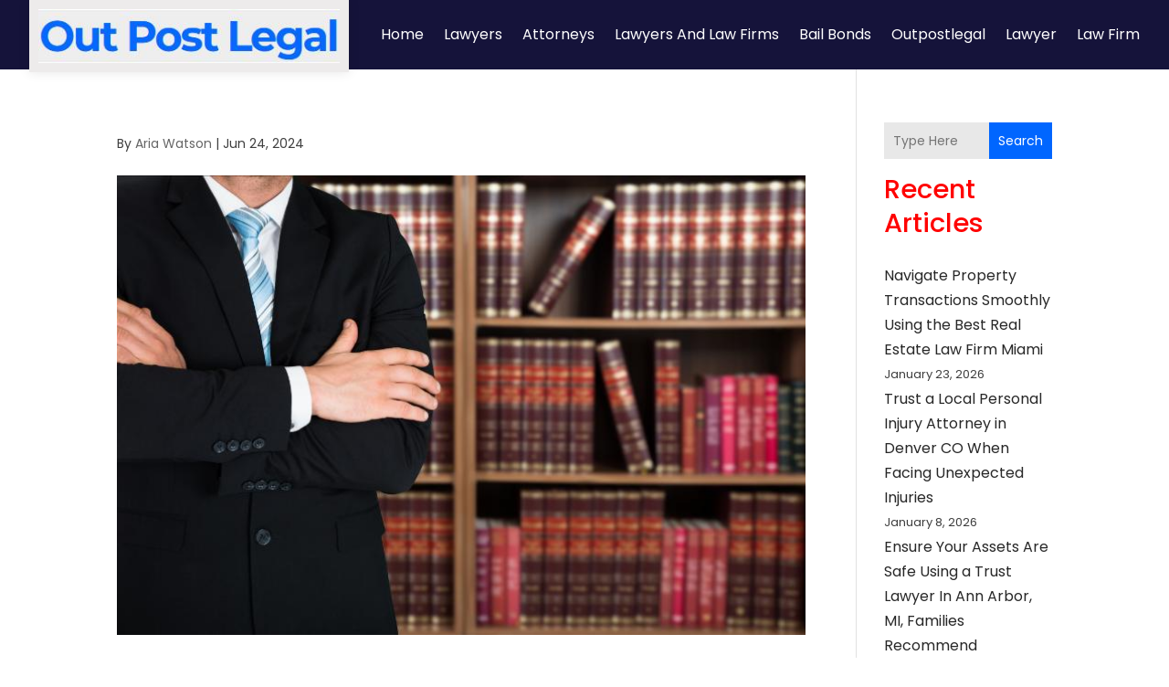

--- FILE ---
content_type: text/html; charset=UTF-8
request_url: https://outpostlegal.com/abogados-hispanos-en-jacksonville-fl/52274143_xl/
body_size: 75058
content:
<!DOCTYPE html>
<html lang="en-US">
<head>
	<meta charset="UTF-8" />
<meta http-equiv="X-UA-Compatible" content="IE=edge">
	<link rel="pingback" href="https://outpostlegal.com/xmlrpc.php" />

	<script type="text/javascript">
		document.documentElement.className = 'js';
	</script>
    
<!-- DIVI Fix Flashing Content In Divi -->
<script type="text/javascript">
var elm=document.getElementsByTagName("html")[0];
elm.style.display="none";
document.addEventListener("DOMContentLoaded",function(event) {elm.style.display="block"; });
</script>

<!-- DIVI Collapsible Submenus -->
<script type="text/javascript">
(function($) { 
    function setup_collapsible_submenus() {
        // mobile menu
        $('#mobile_menu1 .menu-item-has-children > a').after('<span class="menu-closed"></span>');
        $('#mobile_menu1 .menu-item-has-children > a').each(function() {
            $(this).next().next('.sub-menu').toggleClass('hide',1000);
        });
        $('#mobile_menu1 .menu-item-has-children > a + span').on('click', function(event) {
            event.preventDefault();
            $(this).toggleClass('menu-open');
            $(this).next('.sub-menu').toggleClass('hide',1000);
        });
    }
      
    $(window).load(function() {
        setTimeout(function() {
            setup_collapsible_submenus();
        }, 700);
    });
 
})(jQuery);
</script>

<!-- FontAwesome Free Kit-->
<script src="https://kit.fontawesome.com/ba8e097974.js" crossorigin="anonymous"></script>

<!-- Delete image title on image hover -->
<script>
	jQuery(document).ready(function($) {
    $("img").mouseenter(function() {
        let $ld_title = $(this).attr("title");
        $(this).attr("ld_title", $ld_title);
        $(this).attr("title", "");
    }).mouseleave(function() {
        let $ld_title = $(this).attr("ld_title");
        $(this).attr("title", $ld_title);
        $(this).removeAttr("ld_title");
    });
});
</script>
	
	<meta name='robots' content='index, follow, max-image-preview:large, max-snippet:-1, max-video-preview:-1' />

	<!-- This site is optimized with the Yoast SEO plugin v24.5 - https://yoast.com/wordpress/plugins/seo/ -->
	<title>- Out Post Legal</title>
	<link rel="canonical" href="https://outpostlegal.com/abogados-hispanos-en-jacksonville-fl/52274143_xl/" />
	<meta property="og:locale" content="en_US" />
	<meta property="og:type" content="article" />
	<meta property="og:title" content="- Out Post Legal" />
	<meta property="og:url" content="https://outpostlegal.com/abogados-hispanos-en-jacksonville-fl/52274143_xl/" />
	<meta property="og:site_name" content="Out Post Legal" />
	<meta property="article:modified_time" content="2024-06-24T09:03:04+00:00" />
	<meta property="og:image" content="https://outpostlegal.com/abogados-hispanos-en-jacksonville-fl/52274143_xl" />
	<meta property="og:image:width" content="749" />
	<meta property="og:image:height" content="500" />
	<meta property="og:image:type" content="image/jpeg" />
	<meta name="twitter:card" content="summary_large_image" />
	<script type="application/ld+json" class="yoast-schema-graph">{"@context":"https://schema.org","@graph":[{"@type":"WebPage","@id":"https://outpostlegal.com/abogados-hispanos-en-jacksonville-fl/52274143_xl/","url":"https://outpostlegal.com/abogados-hispanos-en-jacksonville-fl/52274143_xl/","name":"- Out Post Legal","isPartOf":{"@id":"https://outpostlegal.com/#website"},"primaryImageOfPage":{"@id":"https://outpostlegal.com/abogados-hispanos-en-jacksonville-fl/52274143_xl/#primaryimage"},"image":{"@id":"https://outpostlegal.com/abogados-hispanos-en-jacksonville-fl/52274143_xl/#primaryimage"},"thumbnailUrl":"https://outpostlegal.com/wp-content/uploads/2024/06/52274143_xl.jpg","datePublished":"2024-06-24T09:02:58+00:00","dateModified":"2024-06-24T09:03:04+00:00","breadcrumb":{"@id":"https://outpostlegal.com/abogados-hispanos-en-jacksonville-fl/52274143_xl/#breadcrumb"},"inLanguage":"en-US","potentialAction":[{"@type":"ReadAction","target":["https://outpostlegal.com/abogados-hispanos-en-jacksonville-fl/52274143_xl/"]}]},{"@type":"ImageObject","inLanguage":"en-US","@id":"https://outpostlegal.com/abogados-hispanos-en-jacksonville-fl/52274143_xl/#primaryimage","url":"https://outpostlegal.com/wp-content/uploads/2024/06/52274143_xl.jpg","contentUrl":"https://outpostlegal.com/wp-content/uploads/2024/06/52274143_xl.jpg","width":749,"height":500},{"@type":"BreadcrumbList","@id":"https://outpostlegal.com/abogados-hispanos-en-jacksonville-fl/52274143_xl/#breadcrumb","itemListElement":[{"@type":"ListItem","position":1,"name":"Home","item":"https://outpostlegal.com/"},{"@type":"ListItem","position":2,"name":"Abogados Hispanos en Jacksonville FL","item":"https://outpostlegal.com/abogados-hispanos-en-jacksonville-fl/"}]},{"@type":"WebSite","@id":"https://outpostlegal.com/#website","url":"https://outpostlegal.com/","name":"Out Post Legal","description":"","potentialAction":[{"@type":"SearchAction","target":{"@type":"EntryPoint","urlTemplate":"https://outpostlegal.com/?s={search_term_string}"},"query-input":{"@type":"PropertyValueSpecification","valueRequired":true,"valueName":"search_term_string"}}],"inLanguage":"en-US"}]}</script>
	<!-- / Yoast SEO plugin. -->


<link rel='dns-prefetch' href='//platform-api.sharethis.com' />
<link rel="alternate" type="application/rss+xml" title="Out Post Legal &raquo; Feed" href="https://outpostlegal.com/feed/" />
<script type="text/javascript">
/* <![CDATA[ */
window._wpemojiSettings = {"baseUrl":"https:\/\/s.w.org\/images\/core\/emoji\/15.0.3\/72x72\/","ext":".png","svgUrl":"https:\/\/s.w.org\/images\/core\/emoji\/15.0.3\/svg\/","svgExt":".svg","source":{"concatemoji":"https:\/\/outpostlegal.com\/wp-includes\/js\/wp-emoji-release.min.js?ver=6.7.4"}};
/*! This file is auto-generated */
!function(i,n){var o,s,e;function c(e){try{var t={supportTests:e,timestamp:(new Date).valueOf()};sessionStorage.setItem(o,JSON.stringify(t))}catch(e){}}function p(e,t,n){e.clearRect(0,0,e.canvas.width,e.canvas.height),e.fillText(t,0,0);var t=new Uint32Array(e.getImageData(0,0,e.canvas.width,e.canvas.height).data),r=(e.clearRect(0,0,e.canvas.width,e.canvas.height),e.fillText(n,0,0),new Uint32Array(e.getImageData(0,0,e.canvas.width,e.canvas.height).data));return t.every(function(e,t){return e===r[t]})}function u(e,t,n){switch(t){case"flag":return n(e,"\ud83c\udff3\ufe0f\u200d\u26a7\ufe0f","\ud83c\udff3\ufe0f\u200b\u26a7\ufe0f")?!1:!n(e,"\ud83c\uddfa\ud83c\uddf3","\ud83c\uddfa\u200b\ud83c\uddf3")&&!n(e,"\ud83c\udff4\udb40\udc67\udb40\udc62\udb40\udc65\udb40\udc6e\udb40\udc67\udb40\udc7f","\ud83c\udff4\u200b\udb40\udc67\u200b\udb40\udc62\u200b\udb40\udc65\u200b\udb40\udc6e\u200b\udb40\udc67\u200b\udb40\udc7f");case"emoji":return!n(e,"\ud83d\udc26\u200d\u2b1b","\ud83d\udc26\u200b\u2b1b")}return!1}function f(e,t,n){var r="undefined"!=typeof WorkerGlobalScope&&self instanceof WorkerGlobalScope?new OffscreenCanvas(300,150):i.createElement("canvas"),a=r.getContext("2d",{willReadFrequently:!0}),o=(a.textBaseline="top",a.font="600 32px Arial",{});return e.forEach(function(e){o[e]=t(a,e,n)}),o}function t(e){var t=i.createElement("script");t.src=e,t.defer=!0,i.head.appendChild(t)}"undefined"!=typeof Promise&&(o="wpEmojiSettingsSupports",s=["flag","emoji"],n.supports={everything:!0,everythingExceptFlag:!0},e=new Promise(function(e){i.addEventListener("DOMContentLoaded",e,{once:!0})}),new Promise(function(t){var n=function(){try{var e=JSON.parse(sessionStorage.getItem(o));if("object"==typeof e&&"number"==typeof e.timestamp&&(new Date).valueOf()<e.timestamp+604800&&"object"==typeof e.supportTests)return e.supportTests}catch(e){}return null}();if(!n){if("undefined"!=typeof Worker&&"undefined"!=typeof OffscreenCanvas&&"undefined"!=typeof URL&&URL.createObjectURL&&"undefined"!=typeof Blob)try{var e="postMessage("+f.toString()+"("+[JSON.stringify(s),u.toString(),p.toString()].join(",")+"));",r=new Blob([e],{type:"text/javascript"}),a=new Worker(URL.createObjectURL(r),{name:"wpTestEmojiSupports"});return void(a.onmessage=function(e){c(n=e.data),a.terminate(),t(n)})}catch(e){}c(n=f(s,u,p))}t(n)}).then(function(e){for(var t in e)n.supports[t]=e[t],n.supports.everything=n.supports.everything&&n.supports[t],"flag"!==t&&(n.supports.everythingExceptFlag=n.supports.everythingExceptFlag&&n.supports[t]);n.supports.everythingExceptFlag=n.supports.everythingExceptFlag&&!n.supports.flag,n.DOMReady=!1,n.readyCallback=function(){n.DOMReady=!0}}).then(function(){return e}).then(function(){var e;n.supports.everything||(n.readyCallback(),(e=n.source||{}).concatemoji?t(e.concatemoji):e.wpemoji&&e.twemoji&&(t(e.twemoji),t(e.wpemoji)))}))}((window,document),window._wpemojiSettings);
/* ]]> */
</script>
<meta content="Divi Child Theme v.1.0.0" name="generator"/><style id='wp-emoji-styles-inline-css' type='text/css'>

	img.wp-smiley, img.emoji {
		display: inline !important;
		border: none !important;
		box-shadow: none !important;
		height: 1em !important;
		width: 1em !important;
		margin: 0 0.07em !important;
		vertical-align: -0.1em !important;
		background: none !important;
		padding: 0 !important;
	}
</style>
<link rel='stylesheet' id='wp-block-library-css' href='https://outpostlegal.com/wp-includes/css/dist/block-library/style.min.css?ver=6.7.4' type='text/css' media='all' />
<style id='wp-block-library-theme-inline-css' type='text/css'>
.wp-block-audio :where(figcaption){color:#555;font-size:13px;text-align:center}.is-dark-theme .wp-block-audio :where(figcaption){color:#ffffffa6}.wp-block-audio{margin:0 0 1em}.wp-block-code{border:1px solid #ccc;border-radius:4px;font-family:Menlo,Consolas,monaco,monospace;padding:.8em 1em}.wp-block-embed :where(figcaption){color:#555;font-size:13px;text-align:center}.is-dark-theme .wp-block-embed :where(figcaption){color:#ffffffa6}.wp-block-embed{margin:0 0 1em}.blocks-gallery-caption{color:#555;font-size:13px;text-align:center}.is-dark-theme .blocks-gallery-caption{color:#ffffffa6}:root :where(.wp-block-image figcaption){color:#555;font-size:13px;text-align:center}.is-dark-theme :root :where(.wp-block-image figcaption){color:#ffffffa6}.wp-block-image{margin:0 0 1em}.wp-block-pullquote{border-bottom:4px solid;border-top:4px solid;color:currentColor;margin-bottom:1.75em}.wp-block-pullquote cite,.wp-block-pullquote footer,.wp-block-pullquote__citation{color:currentColor;font-size:.8125em;font-style:normal;text-transform:uppercase}.wp-block-quote{border-left:.25em solid;margin:0 0 1.75em;padding-left:1em}.wp-block-quote cite,.wp-block-quote footer{color:currentColor;font-size:.8125em;font-style:normal;position:relative}.wp-block-quote:where(.has-text-align-right){border-left:none;border-right:.25em solid;padding-left:0;padding-right:1em}.wp-block-quote:where(.has-text-align-center){border:none;padding-left:0}.wp-block-quote.is-large,.wp-block-quote.is-style-large,.wp-block-quote:where(.is-style-plain){border:none}.wp-block-search .wp-block-search__label{font-weight:700}.wp-block-search__button{border:1px solid #ccc;padding:.375em .625em}:where(.wp-block-group.has-background){padding:1.25em 2.375em}.wp-block-separator.has-css-opacity{opacity:.4}.wp-block-separator{border:none;border-bottom:2px solid;margin-left:auto;margin-right:auto}.wp-block-separator.has-alpha-channel-opacity{opacity:1}.wp-block-separator:not(.is-style-wide):not(.is-style-dots){width:100px}.wp-block-separator.has-background:not(.is-style-dots){border-bottom:none;height:1px}.wp-block-separator.has-background:not(.is-style-wide):not(.is-style-dots){height:2px}.wp-block-table{margin:0 0 1em}.wp-block-table td,.wp-block-table th{word-break:normal}.wp-block-table :where(figcaption){color:#555;font-size:13px;text-align:center}.is-dark-theme .wp-block-table :where(figcaption){color:#ffffffa6}.wp-block-video :where(figcaption){color:#555;font-size:13px;text-align:center}.is-dark-theme .wp-block-video :where(figcaption){color:#ffffffa6}.wp-block-video{margin:0 0 1em}:root :where(.wp-block-template-part.has-background){margin-bottom:0;margin-top:0;padding:1.25em 2.375em}
</style>
<style id='global-styles-inline-css' type='text/css'>
:root{--wp--preset--aspect-ratio--square: 1;--wp--preset--aspect-ratio--4-3: 4/3;--wp--preset--aspect-ratio--3-4: 3/4;--wp--preset--aspect-ratio--3-2: 3/2;--wp--preset--aspect-ratio--2-3: 2/3;--wp--preset--aspect-ratio--16-9: 16/9;--wp--preset--aspect-ratio--9-16: 9/16;--wp--preset--color--black: #000000;--wp--preset--color--cyan-bluish-gray: #abb8c3;--wp--preset--color--white: #ffffff;--wp--preset--color--pale-pink: #f78da7;--wp--preset--color--vivid-red: #cf2e2e;--wp--preset--color--luminous-vivid-orange: #ff6900;--wp--preset--color--luminous-vivid-amber: #fcb900;--wp--preset--color--light-green-cyan: #7bdcb5;--wp--preset--color--vivid-green-cyan: #00d084;--wp--preset--color--pale-cyan-blue: #8ed1fc;--wp--preset--color--vivid-cyan-blue: #0693e3;--wp--preset--color--vivid-purple: #9b51e0;--wp--preset--gradient--vivid-cyan-blue-to-vivid-purple: linear-gradient(135deg,rgba(6,147,227,1) 0%,rgb(155,81,224) 100%);--wp--preset--gradient--light-green-cyan-to-vivid-green-cyan: linear-gradient(135deg,rgb(122,220,180) 0%,rgb(0,208,130) 100%);--wp--preset--gradient--luminous-vivid-amber-to-luminous-vivid-orange: linear-gradient(135deg,rgba(252,185,0,1) 0%,rgba(255,105,0,1) 100%);--wp--preset--gradient--luminous-vivid-orange-to-vivid-red: linear-gradient(135deg,rgba(255,105,0,1) 0%,rgb(207,46,46) 100%);--wp--preset--gradient--very-light-gray-to-cyan-bluish-gray: linear-gradient(135deg,rgb(238,238,238) 0%,rgb(169,184,195) 100%);--wp--preset--gradient--cool-to-warm-spectrum: linear-gradient(135deg,rgb(74,234,220) 0%,rgb(151,120,209) 20%,rgb(207,42,186) 40%,rgb(238,44,130) 60%,rgb(251,105,98) 80%,rgb(254,248,76) 100%);--wp--preset--gradient--blush-light-purple: linear-gradient(135deg,rgb(255,206,236) 0%,rgb(152,150,240) 100%);--wp--preset--gradient--blush-bordeaux: linear-gradient(135deg,rgb(254,205,165) 0%,rgb(254,45,45) 50%,rgb(107,0,62) 100%);--wp--preset--gradient--luminous-dusk: linear-gradient(135deg,rgb(255,203,112) 0%,rgb(199,81,192) 50%,rgb(65,88,208) 100%);--wp--preset--gradient--pale-ocean: linear-gradient(135deg,rgb(255,245,203) 0%,rgb(182,227,212) 50%,rgb(51,167,181) 100%);--wp--preset--gradient--electric-grass: linear-gradient(135deg,rgb(202,248,128) 0%,rgb(113,206,126) 100%);--wp--preset--gradient--midnight: linear-gradient(135deg,rgb(2,3,129) 0%,rgb(40,116,252) 100%);--wp--preset--font-size--small: 13px;--wp--preset--font-size--medium: 20px;--wp--preset--font-size--large: 36px;--wp--preset--font-size--x-large: 42px;--wp--preset--spacing--20: 0.44rem;--wp--preset--spacing--30: 0.67rem;--wp--preset--spacing--40: 1rem;--wp--preset--spacing--50: 1.5rem;--wp--preset--spacing--60: 2.25rem;--wp--preset--spacing--70: 3.38rem;--wp--preset--spacing--80: 5.06rem;--wp--preset--shadow--natural: 6px 6px 9px rgba(0, 0, 0, 0.2);--wp--preset--shadow--deep: 12px 12px 50px rgba(0, 0, 0, 0.4);--wp--preset--shadow--sharp: 6px 6px 0px rgba(0, 0, 0, 0.2);--wp--preset--shadow--outlined: 6px 6px 0px -3px rgba(255, 255, 255, 1), 6px 6px rgba(0, 0, 0, 1);--wp--preset--shadow--crisp: 6px 6px 0px rgba(0, 0, 0, 1);}:root { --wp--style--global--content-size: 823px;--wp--style--global--wide-size: 1080px; }:where(body) { margin: 0; }.wp-site-blocks > .alignleft { float: left; margin-right: 2em; }.wp-site-blocks > .alignright { float: right; margin-left: 2em; }.wp-site-blocks > .aligncenter { justify-content: center; margin-left: auto; margin-right: auto; }:where(.is-layout-flex){gap: 0.5em;}:where(.is-layout-grid){gap: 0.5em;}.is-layout-flow > .alignleft{float: left;margin-inline-start: 0;margin-inline-end: 2em;}.is-layout-flow > .alignright{float: right;margin-inline-start: 2em;margin-inline-end: 0;}.is-layout-flow > .aligncenter{margin-left: auto !important;margin-right: auto !important;}.is-layout-constrained > .alignleft{float: left;margin-inline-start: 0;margin-inline-end: 2em;}.is-layout-constrained > .alignright{float: right;margin-inline-start: 2em;margin-inline-end: 0;}.is-layout-constrained > .aligncenter{margin-left: auto !important;margin-right: auto !important;}.is-layout-constrained > :where(:not(.alignleft):not(.alignright):not(.alignfull)){max-width: var(--wp--style--global--content-size);margin-left: auto !important;margin-right: auto !important;}.is-layout-constrained > .alignwide{max-width: var(--wp--style--global--wide-size);}body .is-layout-flex{display: flex;}.is-layout-flex{flex-wrap: wrap;align-items: center;}.is-layout-flex > :is(*, div){margin: 0;}body .is-layout-grid{display: grid;}.is-layout-grid > :is(*, div){margin: 0;}body{padding-top: 0px;padding-right: 0px;padding-bottom: 0px;padding-left: 0px;}:root :where(.wp-element-button, .wp-block-button__link){background-color: #32373c;border-width: 0;color: #fff;font-family: inherit;font-size: inherit;line-height: inherit;padding: calc(0.667em + 2px) calc(1.333em + 2px);text-decoration: none;}.has-black-color{color: var(--wp--preset--color--black) !important;}.has-cyan-bluish-gray-color{color: var(--wp--preset--color--cyan-bluish-gray) !important;}.has-white-color{color: var(--wp--preset--color--white) !important;}.has-pale-pink-color{color: var(--wp--preset--color--pale-pink) !important;}.has-vivid-red-color{color: var(--wp--preset--color--vivid-red) !important;}.has-luminous-vivid-orange-color{color: var(--wp--preset--color--luminous-vivid-orange) !important;}.has-luminous-vivid-amber-color{color: var(--wp--preset--color--luminous-vivid-amber) !important;}.has-light-green-cyan-color{color: var(--wp--preset--color--light-green-cyan) !important;}.has-vivid-green-cyan-color{color: var(--wp--preset--color--vivid-green-cyan) !important;}.has-pale-cyan-blue-color{color: var(--wp--preset--color--pale-cyan-blue) !important;}.has-vivid-cyan-blue-color{color: var(--wp--preset--color--vivid-cyan-blue) !important;}.has-vivid-purple-color{color: var(--wp--preset--color--vivid-purple) !important;}.has-black-background-color{background-color: var(--wp--preset--color--black) !important;}.has-cyan-bluish-gray-background-color{background-color: var(--wp--preset--color--cyan-bluish-gray) !important;}.has-white-background-color{background-color: var(--wp--preset--color--white) !important;}.has-pale-pink-background-color{background-color: var(--wp--preset--color--pale-pink) !important;}.has-vivid-red-background-color{background-color: var(--wp--preset--color--vivid-red) !important;}.has-luminous-vivid-orange-background-color{background-color: var(--wp--preset--color--luminous-vivid-orange) !important;}.has-luminous-vivid-amber-background-color{background-color: var(--wp--preset--color--luminous-vivid-amber) !important;}.has-light-green-cyan-background-color{background-color: var(--wp--preset--color--light-green-cyan) !important;}.has-vivid-green-cyan-background-color{background-color: var(--wp--preset--color--vivid-green-cyan) !important;}.has-pale-cyan-blue-background-color{background-color: var(--wp--preset--color--pale-cyan-blue) !important;}.has-vivid-cyan-blue-background-color{background-color: var(--wp--preset--color--vivid-cyan-blue) !important;}.has-vivid-purple-background-color{background-color: var(--wp--preset--color--vivid-purple) !important;}.has-black-border-color{border-color: var(--wp--preset--color--black) !important;}.has-cyan-bluish-gray-border-color{border-color: var(--wp--preset--color--cyan-bluish-gray) !important;}.has-white-border-color{border-color: var(--wp--preset--color--white) !important;}.has-pale-pink-border-color{border-color: var(--wp--preset--color--pale-pink) !important;}.has-vivid-red-border-color{border-color: var(--wp--preset--color--vivid-red) !important;}.has-luminous-vivid-orange-border-color{border-color: var(--wp--preset--color--luminous-vivid-orange) !important;}.has-luminous-vivid-amber-border-color{border-color: var(--wp--preset--color--luminous-vivid-amber) !important;}.has-light-green-cyan-border-color{border-color: var(--wp--preset--color--light-green-cyan) !important;}.has-vivid-green-cyan-border-color{border-color: var(--wp--preset--color--vivid-green-cyan) !important;}.has-pale-cyan-blue-border-color{border-color: var(--wp--preset--color--pale-cyan-blue) !important;}.has-vivid-cyan-blue-border-color{border-color: var(--wp--preset--color--vivid-cyan-blue) !important;}.has-vivid-purple-border-color{border-color: var(--wp--preset--color--vivid-purple) !important;}.has-vivid-cyan-blue-to-vivid-purple-gradient-background{background: var(--wp--preset--gradient--vivid-cyan-blue-to-vivid-purple) !important;}.has-light-green-cyan-to-vivid-green-cyan-gradient-background{background: var(--wp--preset--gradient--light-green-cyan-to-vivid-green-cyan) !important;}.has-luminous-vivid-amber-to-luminous-vivid-orange-gradient-background{background: var(--wp--preset--gradient--luminous-vivid-amber-to-luminous-vivid-orange) !important;}.has-luminous-vivid-orange-to-vivid-red-gradient-background{background: var(--wp--preset--gradient--luminous-vivid-orange-to-vivid-red) !important;}.has-very-light-gray-to-cyan-bluish-gray-gradient-background{background: var(--wp--preset--gradient--very-light-gray-to-cyan-bluish-gray) !important;}.has-cool-to-warm-spectrum-gradient-background{background: var(--wp--preset--gradient--cool-to-warm-spectrum) !important;}.has-blush-light-purple-gradient-background{background: var(--wp--preset--gradient--blush-light-purple) !important;}.has-blush-bordeaux-gradient-background{background: var(--wp--preset--gradient--blush-bordeaux) !important;}.has-luminous-dusk-gradient-background{background: var(--wp--preset--gradient--luminous-dusk) !important;}.has-pale-ocean-gradient-background{background: var(--wp--preset--gradient--pale-ocean) !important;}.has-electric-grass-gradient-background{background: var(--wp--preset--gradient--electric-grass) !important;}.has-midnight-gradient-background{background: var(--wp--preset--gradient--midnight) !important;}.has-small-font-size{font-size: var(--wp--preset--font-size--small) !important;}.has-medium-font-size{font-size: var(--wp--preset--font-size--medium) !important;}.has-large-font-size{font-size: var(--wp--preset--font-size--large) !important;}.has-x-large-font-size{font-size: var(--wp--preset--font-size--x-large) !important;}
:where(.wp-block-post-template.is-layout-flex){gap: 1.25em;}:where(.wp-block-post-template.is-layout-grid){gap: 1.25em;}
:where(.wp-block-columns.is-layout-flex){gap: 2em;}:where(.wp-block-columns.is-layout-grid){gap: 2em;}
:root :where(.wp-block-pullquote){font-size: 1.5em;line-height: 1.6;}
</style>
<link rel='stylesheet' id='dipi-popup-maker-popup-effect-css' href='https://outpostlegal.com/wp-content/plugins/divi-pixel/dist/public/css/popup_effect.min.css?ver=1.0.0' type='text/css' media='all' />
<link rel='stylesheet' id='dipi_font-css' href='https://outpostlegal.com/wp-content/plugins/divi-pixel/dist/admin/css/dipi-font.min.css?ver=1.0.0' type='text/css' media='all' />
<link rel='stylesheet' id='dipi_general-css' href='https://outpostlegal.com/wp-content/plugins/divi-pixel/dist/public/css/general.min.css?ver=2.34.2' type='text/css' media='all' />
<link rel='stylesheet' id='share-this-share-buttons-sticky-css' href='https://outpostlegal.com/wp-content/plugins/sharethis-share-buttons/css/mu-style.css?ver=1740058597' type='text/css' media='all' />
<link rel='stylesheet' id='digr-post-grid-styles-css' href='https://outpostlegal.com/wp-content/plugins/digr-post-grid/styles/style.min.css?ver=1.0.0' type='text/css' media='all' />
<link rel='stylesheet' id='divi-pixel-styles-css' href='https://outpostlegal.com/wp-content/plugins/divi-pixel/styles/style.min.css?ver=1.0.0' type='text/css' media='all' />
<link rel='stylesheet' id='et_pb_wpt_schema-styles-css' href='https://outpostlegal.com/wp-content/plugins/wp-structured-data-schema-premium/styles/style.min.css?ver=4.3.0' type='text/css' media='all' />
<link rel='stylesheet' id='wp-pagenavi-css' href='https://outpostlegal.com/wp-content/plugins/wp-pagenavi/pagenavi-css.css?ver=2.70' type='text/css' media='all' />
<link rel='stylesheet' id='divi-style-parent-css' href='https://outpostlegal.com/wp-content/themes/Divi/style-static.min.css?ver=4.27.4' type='text/css' media='all' />
<link rel='stylesheet' id='child-style-css' href='https://outpostlegal.com/wp-content/themes/divi-child/style.css?ver=4.27.4' type='text/css' media='all' />
<link rel='stylesheet' id='divi-style-css' href='https://outpostlegal.com/wp-content/themes/divi-child/style.css?ver=4.27.4' type='text/css' media='all' />
<script type="text/javascript" src="https://outpostlegal.com/wp-includes/js/jquery/jquery.min.js?ver=3.7.1" id="jquery-core-js"></script>
<script type="text/javascript" src="https://outpostlegal.com/wp-includes/js/jquery/jquery-migrate.min.js?ver=3.4.1" id="jquery-migrate-js"></script>
<script type="text/javascript" src="https://outpostlegal.com/wp-content/plugins/divi-pixel/dist/public/js/public.min.js?ver=2.34.2" id="dipi_public_js-js"></script>
<script type="text/javascript" src="//platform-api.sharethis.com/js/sharethis.js?ver=2.3.4#property=6655d59c1783940019670d20&amp;product=inline-buttons&amp;source=sharethis-share-buttons-wordpress" id="share-this-share-buttons-mu-js"></script>
<link rel="https://api.w.org/" href="https://outpostlegal.com/wp-json/" /><link rel="alternate" title="JSON" type="application/json" href="https://outpostlegal.com/wp-json/wp/v2/media/2810" /><link rel="EditURI" type="application/rsd+xml" title="RSD" href="https://outpostlegal.com/xmlrpc.php?rsd" />
<meta name="generator" content="WordPress 6.7.4" />
<link rel='shortlink' href='https://outpostlegal.com/?p=2810' />
<link rel="alternate" title="oEmbed (JSON)" type="application/json+oembed" href="https://outpostlegal.com/wp-json/oembed/1.0/embed?url=https%3A%2F%2Foutpostlegal.com%2Fabogados-hispanos-en-jacksonville-fl%2F52274143_xl%2F" />
<link rel="alternate" title="oEmbed (XML)" type="text/xml+oembed" href="https://outpostlegal.com/wp-json/oembed/1.0/embed?url=https%3A%2F%2Foutpostlegal.com%2Fabogados-hispanos-en-jacksonville-fl%2F52274143_xl%2F&#038;format=xml" />
<style>
/*#main-header .logo_container img,
header.et-l--header .et_pb_menu__logo > img {
    display: none;
}*/
</style>
<script type="text/javascript" id="dipi-logo-js">
jQuery(document).ready(function($) {

    var currentLogoMode = '';


    let $mainHeader = $('header#main-header');
    let $tbHeader = $('header.et-l--header');
        function dipi_update_logo($logo, $is_tb_logo) {
        // Clone $logo so we can replace it rather than just change src attr (because this causes a bug in Safari browser) 
        let $mainLogo = $logo.clone();
        let $tbLogoContainer = $logo.closest(".et_pb_menu__logo")
        let $tbLogoContainer_a = $logo.closest(".et_pb_menu__logo a")
        let $tbLogoWrapper = $tbLogoContainer_a.length ? $tbLogoContainer_a : $tbLogoContainer
        if($mainLogo.length) {
            $mainLogo.attr("data-logo-type", "main");
            $mainLogo.attr("data-actual-width", $mainLogo[0].naturalWidth);
            $mainLogo.attr("data-actual-height", $mainLogo[0].naturalHeight);
        }
        // Clone $logo to use in fixed header. If fixed header logo is not enabled, we simple use the original logo
                    let $fixedLogo = $logo.clone();
                if($fixedLogo.length) {
            $fixedLogo.attr("data-actual-width", $fixedLogo[0].naturalWidth);
            $fixedLogo.attr("data-actual-height", $fixedLogo[0].naturalHeight);
        }
        
        // Clone $logo to use in mobile. If mobile logo is not enabled, we simple use the original logo
        let $use_mobile_logo = false;
                let $mobileLogo = $logo.clone();
                
        if($use_mobile_logo && ($(window).width() <= 980)){
            setTimeout( function(){
                $mobileLogo.show();
            }, 500)
        } else {
            setTimeout( function(){
                $fixedLogo.show();
                $mainLogo.show();
            }, 500)
        }

        $fixedLogo.removeAttr("srcset")
        $mobileLogo.removeAttr("srcset")
        function callback(mutationList, observer) {
            mutationList.forEach(function(mutation){
                if('attributes' != mutation.type || 'class' !== mutation.attributeName){
                    return;
                }
                if($is_tb_logo) {
                    dipi_tb_header_change();
                } else {
                    dipi_default_logo_change();
                }
            });
        }

        var targetNode = document.querySelector("#main-header,header.et-l--header > .et_builder_inner_content");
        var observerOptions = {
            childList: false,
            attributes: true,
            subtree: false
        }

        if(targetNode){
            var observer = new MutationObserver(callback);
            observer.observe(targetNode, observerOptions);
        }

        
        if($is_tb_logo) {
            // Observe resize events to switch between mobile/fixed logos
            $(window).resize(dipi_tb_header_change);
            // finally call the callback manually once to get started
            dipi_tb_header_change(true);
        } else {
            // Observe resize events to switch between mobile/fixed logos
            $(window).resize(dipi_default_logo_change);
            // finally call the callback manually once to get started
            dipi_default_logo_change(true);
        }

        
        function dipi_tb_header_change(first_loading = false) {
            if($mainLogo.length)
                $mainLogo.attr("data-actual-width", $mainLogo[0].naturalWidth);
            
            
            if($use_mobile_logo && $(window).width() <= 980 && currentLogoMode != 'mobile'){
                currentLogoMode = 'mobile';
                $tbLogoWrapper.find("img").remove();
                $tbLogoWrapper.append($mobileLogo);
            } else if ($(window).width() > 980) {
                if ($tbHeader.find('.has_et_pb_sticky').length !== 0  && currentLogoMode != 'desktop-fixed'){
                    currentLogoMode = 'desktop-fixed';
                    $tbLogoWrapper.find("img").remove();
                    $tbLogoWrapper.append($fixedLogo);
                                    } else if($tbHeader.find('.has_et_pb_sticky').length == 0 && currentLogoMode != 'desktop-normal' ){
                    currentLogoMode = 'desktop-normal';
                    $tbLogoWrapper.find("img").remove();
                    $tbLogoWrapper.append($mainLogo);
                                    }
            }
        }

        // Callback to fire when window is resized or scrolled
        function dipi_default_logo_change(first_loading = false) {
            if($mainLogo.length){
                $mainLogo.attr("data-actual-width", $mainLogo[0].naturalWidth);
            }

            if($use_mobile_logo && $(window).width() <= 980 && currentLogoMode != 'mobile'){
                currentLogoMode = 'mobile';
                let $a = $(".logo_container a");
                $a.find("#logo").remove();    
                $a.append($mobileLogo);
            } else if($(window).width() > 980) {                
                if ($mainHeader.hasClass('et-fixed-header') && currentLogoMode != 'desktop-fixed'){
                    currentLogoMode = 'desktop-fixed';
                    let $a = $(".logo_container a");
                    $a.find("#logo").remove();    
                    $a.append($fixedLogo);
                                    } else if(!$mainHeader.hasClass('et-fixed-header') && currentLogoMode != 'desktop-normal') {
                    currentLogoMode = 'desktop-normal';
                    let $a = $(".logo_container a");
                    $a.find("#logo").remove(); 
                    $a.append($mainLogo);
                                    }
            }
        }
    }

});
</script><style type="text/css" id="primary-menu-position">

@media screen and (min-width: 981px) {
    body.dipi-cta-button #et_top_search{
        margin: 15px 0 0 22px;
    }
    
    .et_header_style_split div#et-top-navigation,
    .et_header_style_left div#et-top-navigation{
        align-items: flex-start !important;
    }

    .et_header_style_left #et-top-navigation nav > ul > li > a,
    .et_header_style_split #et-top-navigation nav > ul > li > a {
        padding-bottom: 33px !important;
    }

            /* .et_header_style_left #et-top-navigation nav > ul > li > a,
        .et_header_style_split #et-top-navigation nav > ul > li > a,
        .et_header_style_centered #et-top-navigation nav > ul > li > a {
            line-height: 2.5em;
        } */
    
    .et_header_style_left div#et-top-navigation {
        display: flex;
        align-items: center;
        
        /* With social icons enabled, we remove the bottom padding below the li elements so we need to add it to the container */
        padding-top: 33px;
        padding-bottom: 0px;
    }
    
    .et_header_style_split div#et-top-navigation {
        align-items: center;

        /* With social icons enabled, we remove the bottom padding below the li elements so we need to add it to the container */
        padding-top: 33px !important;
        padding-bottom: 0px !important;
    }
    
    .et_header_style_fullscreen #et-top-navigation {  
        padding-bottom: 0px !important;   
    }

    /* Vertical Navigation Styles */
    .et_vertical_nav #main-header #top-menu>li>a {
        padding-bottom: 19px !important;
        line-height: inherit;
    }
    .et_vertical_nav #main-header #et-top-navigation {
        display: block;
    }
    .et_vertical_nav #top-header {
        position: initial;
    }
    .et_vertical_fixed.admin-bar #page-container #main-header {
        top:32px !important;
    }
    .et_vertical_nav.et_vertical_fixed.et_header_style_left #et-top-navigation {
        padding-top:33px !important;
    }
    .et_vertical_fixed.admin-bar #page-container #main-header {
        transform: translateY(0) !important;
    }
    .et_vertical_nav #page-container #main-header {
        top: 0 !important;
    }

    /* With do-not-shrink functionality enabeld, we also must apply padding to fixed menu */
            .et_header_style_left .et-fixed-header #et-top-navigation,
        .et_header_style_split .et-fixed-header #et-top-navigation {
            padding-top: 20px !important;
            padding-bottom: 0px !important;
        }

        .et_header_style_centered .et-fixed-header #et-top-navigation {
            padding-top: 20px;
            padding-bottom: 0px !important; 
        }

        .et_header_style_left .et-fixed-header #et-top-navigation nav > ul > li > a,
        .et_header_style_split .et-fixed-header #et-top-navigation nav > ul > li > a{
            padding-bottom: 20px !important;
        }
    
    .et-menu li:not(.mega-menu) ul,
    #top-menu li:not(.mega-menu) ul{width: 240px !important;}
    .et-menu li li a,
    #top-menu li li a{width:100% !important;}
    #top-menu li li,
    .et-menu li li{width: 100%;}
}
</style><!-- BreadcrumbList Schema by WP Tools, Begin --><script type="application/ld+json" class="wptools-schema-markup">{"@context":"https:\/\/schema.org","@type":"BreadcrumbList","itemListElement":[{"@type":"ListItem","position":1,"name":"Home","item":"https:\/\/outpostlegal.com\/"},{"@type":"ListItem","position":2,"name":"Abogados Hispanos en Jacksonville FL","item":"https:\/\/outpostlegal.com\/abogados-hispanos-en-jacksonville-fl\/"},{"@type":"ListItem","position":3,"name":""}],"name":"Out Post Legal"}</script><!-- BreadcrumbList Schema by WP Tools, End --><meta name="viewport" content="width=device-width, initial-scale=1.0, maximum-scale=1.0, user-scalable=0" /><!-- DIVI Fix Flashing Content In Divi -->
<script type="text/javascript">
var elm=document.getElementsByTagName("html")[0];
elm.style.display="none";
document.addEventListener("DOMContentLoaded",function(event) {elm.style.display="block"; });
</script>

<!-- DIVI Collapsible Submenus -->
<script type="text/javascript">
(function($) { 
    function setup_collapsible_submenus() {
        // mobile menu
        $('#mobile_menu1 .menu-item-has-children > a').after('<span class="menu-closed"></span>');
        $('#mobile_menu1 .menu-item-has-children > a').each(function() {
            $(this).next().next('.sub-menu').toggleClass('hide',1000);
        });
        $('#mobile_menu1 .menu-item-has-children > a + span').on('click', function(event) {
            event.preventDefault();
            $(this).toggleClass('menu-open');
            $(this).next('.sub-menu').toggleClass('hide',1000);
        });
    }
      
    $(window).load(function() {
        setTimeout(function() {
            setup_collapsible_submenus();
        }, 700);
    });
 
})(jQuery);
</script>

<!-- Delete image title on image hover -->
<script>
	jQuery(document).ready(function($) {
    $("img").mouseenter(function() {
        let $ld_title = $(this).attr("title");
        $(this).attr("ld_title", $ld_title);
        $(this).attr("title", "");
    }).mouseleave(function() {
        let $ld_title = $(this).attr("ld_title");
        $(this).attr("title", $ld_title);
        $(this).removeAttr("ld_title");
    });
});
</script>
<link rel="icon" href="https://outpostlegal.com/wp-content/uploads/2024/05/favicon.png" sizes="32x32" />
<link rel="icon" href="https://outpostlegal.com/wp-content/uploads/2024/05/favicon.png" sizes="192x192" />
<link rel="apple-touch-icon" href="https://outpostlegal.com/wp-content/uploads/2024/05/favicon.png" />
<meta name="msapplication-TileImage" content="https://outpostlegal.com/wp-content/uploads/2024/05/favicon.png" />
<link rel="stylesheet" id="et-divi-customizer-global-cached-inline-styles" href="https://outpostlegal.com/wp-content/et-cache/global/et-divi-customizer-global.min.css?ver=1769286519" /></head>
<body class="attachment attachment-template-default single single-attachment postid-2810 attachmentid-2810 attachment-jpeg dipi-custom-archive-page dipi-archive- dipi-fix-search-icon dipi-anim-preload et-tb-has-template et-tb-has-header et-tb-has-footer et_pb_button_helper_class et_cover_background et_pb_gutter osx et_pb_gutters3 et_right_sidebar et_divi_theme et-db">
	<div id="page-container">
<div id="et-boc" class="et-boc">
			
		<header class="et-l et-l--header">
			<div class="et_builder_inner_content et_pb_gutters3"><div class="et_pb_section et_pb_section_0_tb_header et_pb_sticky_module et_pb_with_background et_section_regular et_pb_section--with-menu" >
				
				
				
				
				
				
				<div class="et_pb_row et_pb_row_0_tb_header et_pb_row--with-menu">
				<div class="et_pb_column et_pb_column_4_4 et_pb_column_0_tb_header  et_pb_css_mix_blend_mode_passthrough et-last-child et_pb_column--with-menu">
				
				
				
				
				<div class="et_pb_module et_pb_menu et_pb_menu_0_tb_header et_pb_bg_layout_light  et_pb_text_align_right et_dropdown_animation_fade et_pb_menu--with-logo et_pb_menu--style-left_aligned">
					
					
					
					
					<div class="et_pb_menu_inner_container clearfix">
						<div class="et_pb_menu__logo-wrap">
			  <div class="et_pb_menu__logo">
				<a href="https://outpostlegal.com/" ><img decoding="async" width="355" height="63" src="https://outpostlegal.com/wp-content/uploads/2024/05/outpostlegal-svg.jpg" alt="Out Post Legal" srcset="https://outpostlegal.com/wp-content/uploads/2024/05/outpostlegal-svg.jpg 355w, https://outpostlegal.com/wp-content/uploads/2024/05/outpostlegal-svg-300x53.jpg 300w" sizes="(max-width: 355px) 100vw, 355px" class="wp-image-2784" /></a>
			  </div>
			</div>
						<div class="et_pb_menu__wrap">
							<div class="et_pb_menu__menu">
								<nav class="et-menu-nav"><ul id="menu-primary-menu" class="et-menu nav"><li class="et_pb_menu_page_id-home menu-item menu-item-type-post_type menu-item-object-page menu-item-home menu-item-2775"><a href="https://outpostlegal.com/">Home</a></li>
<li class="et_pb_menu_page_id-22 menu-item menu-item-type-taxonomy menu-item-object-category menu-item-2776"><a href="https://outpostlegal.com/category/lawyers/">Lawyers</a></li>
<li class="et_pb_menu_page_id-6 menu-item menu-item-type-taxonomy menu-item-object-category menu-item-2777"><a href="https://outpostlegal.com/category/attorneys/">Attorneys</a></li>
<li class="et_pb_menu_page_id-128 menu-item menu-item-type-taxonomy menu-item-object-category menu-item-2778"><a href="https://outpostlegal.com/category/lawyers-and-law-firms/">Lawyers and Law Firms</a></li>
<li class="et_pb_menu_page_id-19 menu-item menu-item-type-taxonomy menu-item-object-category menu-item-2779"><a href="https://outpostlegal.com/category/bail-bonds/">Bail Bonds</a></li>
<li class="et_pb_menu_page_id-1 menu-item menu-item-type-taxonomy menu-item-object-category menu-item-2780"><a href="https://outpostlegal.com/category/outpostlegal/">outpostlegal</a></li>
<li class="et_pb_menu_page_id-597 menu-item menu-item-type-taxonomy menu-item-object-category menu-item-2781"><a href="https://outpostlegal.com/category/lawyer/">Lawyer</a></li>
<li class="et_pb_menu_page_id-546 menu-item menu-item-type-taxonomy menu-item-object-category menu-item-2782"><a href="https://outpostlegal.com/category/law-firm/">Law Firm</a></li>
</ul></nav>
							</div>
							
							
							<div class="et_mobile_nav_menu">
				<div class="mobile_nav closed">
					<span class="mobile_menu_bar"></span>
				</div>
			</div>
						</div>
						
					</div>
				</div>
			</div>
				
				
				
				
			</div>
				
				
			</div>		</div>
	</header>
	<div id="et-main-area">
	
<div id="main-content">
		<div class="container">
		<div id="content-area" class="clearfix">
			<div id="left-area">
											<article id="post-2810" class="et_pb_post post-2810 attachment type-attachment status-inherit hentry">
											<div class="et_post_meta_wrapper">
							<h1 class="entry-title"></h1>

						<p class="post-meta"> by <span class="author vcard"><a href="https://outpostlegal.com/author/aria-watson/" title="Posts by Aria Watson" rel="author">Aria Watson</a></span> | <span class="published">Jun 24, 2024</span></p><img src="https://outpostlegal.com/wp-content/uploads/2024/06/52274143_xl.jpg" alt="" class="" width="1080" height="675" srcset="https://outpostlegal.com/wp-content/uploads/2024/06/52274143_xl.jpg 1080w, https://outpostlegal.com/wp-content/uploads/2024/06/52274143_xl-480x320.jpg 480w" sizes="(min-width: 0px) and (max-width: 480px) 480px, (min-width: 481px) 1080px, 100vw" />
												</div>
				
					<div class="entry-content">
					<p class="attachment"><a href='https://outpostlegal.com/wp-content/uploads/2024/06/52274143_xl.jpg'><img loading="lazy" decoding="async" width="300" height="200" src="https://outpostlegal.com/wp-content/uploads/2024/06/52274143_xl-300x200.jpg" class="attachment-medium size-medium" alt="" /></a></p>
					</div>
					<div class="et_post_meta_wrapper">
										</div>
				</article>

						</div>

				<div id="sidebar">
		<div id="block-2" class="et_pb_widget widget_block widget_search"><form role="search" method="get" action="https://outpostlegal.com/" class="wp-block-search__button-outside wp-block-search__text-button wp-block-search"    ><label class="wp-block-search__label screen-reader-text" for="wp-block-search__input-1" >Search</label><div class="wp-block-search__inside-wrapper " ><input class="wp-block-search__input" id="wp-block-search__input-1" placeholder="Type Here" value="" type="search" name="s" required /><button aria-label="Search" class="wp-block-search__button wp-element-button" type="submit" >Search</button></div></form></div><div id="block-3" class="et_pb_widget widget_block">
<h3 class="wp-block-heading">Recent Articles</h3>
</div><div id="block-4" class="et_pb_widget widget_block widget_recent_entries"><ul class="wp-block-latest-posts__list has-dates wp-block-latest-posts"><li><a class="wp-block-latest-posts__post-title" href="https://outpostlegal.com/navigate-property-transactions-smoothly-using-the-best-real-estate-law-firm-miami/">Navigate Property Transactions Smoothly Using the Best Real Estate Law Firm Miami</a><time datetime="2026-01-23T11:15:40+00:00" class="wp-block-latest-posts__post-date">January 23, 2026</time></li>
<li><a class="wp-block-latest-posts__post-title" href="https://outpostlegal.com/trust-a-local-personal-injury-attorney-in-denver-co-when-facing-unexpected-injuries/">Trust a Local Personal Injury Attorney in Denver CO When Facing Unexpected Injuries</a><time datetime="2026-01-08T04:25:59+00:00" class="wp-block-latest-posts__post-date">January 8, 2026</time></li>
<li><a class="wp-block-latest-posts__post-title" href="https://outpostlegal.com/ensure-your-assets-are-safe-using-a-trust-lawyer-in-ann-arbor-mi-families-recommend/">Ensure Your Assets Are Safe Using a Trust Lawyer In Ann Arbor, MI, Families Recommend</a><time datetime="2025-10-27T04:52:05+00:00" class="wp-block-latest-posts__post-date">October 27, 2025</time></li>
<li><a class="wp-block-latest-posts__post-title" href="https://outpostlegal.com/key-benefits-of-hiring-a-motor-vehicle-accident-lawyer-bronx-ny-for-your-case/">Key Benefits of Hiring a Motor Vehicle Accident Lawyer Bronx NY for Your Case</a><time datetime="2025-10-20T11:28:59+00:00" class="wp-block-latest-posts__post-date">October 20, 2025</time></li>
<li><a class="wp-block-latest-posts__post-title" href="https://outpostlegal.com/el-rol-vital-de-un-abogado-de-inmigracion-para-asegurar-un-futuro-en-estados-unidos/">El rol vital de un abogado de inmigración para asegurar un futuro en Estados Unidos</a><time datetime="2025-10-01T07:01:43+00:00" class="wp-block-latest-posts__post-date">October 1, 2025</time></li>
</ul></div><div id="block-5" class="et_pb_widget widget_block">
<h3 class="wp-block-heading">Categories</h3>
</div><div id="block-6" class="et_pb_widget widget_block widget_categories"><ul class="wp-block-categories-list wp-block-categories">	<li class="cat-item cat-item-451"><a href="https://outpostlegal.com/category/accident-attorneys/">Accident Attorneys</a> (4)
</li>
	<li class="cat-item cat-item-89"><a href="https://outpostlegal.com/category/accident-injury-attorney/">Accident Injury Attorney</a> (3)
</li>
	<li class="cat-item cat-item-6"><a href="https://outpostlegal.com/category/attorneys/">Attorneys</a> (30)
</li>
	<li class="cat-item cat-item-19"><a href="https://outpostlegal.com/category/bail-bonds/">Bail Bonds</a> (20)
</li>
	<li class="cat-item cat-item-7"><a href="https://outpostlegal.com/category/bankruptcy/">Bankruptcy</a> (5)
</li>
	<li class="cat-item cat-item-565"><a href="https://outpostlegal.com/category/bedsore-attorney/">Bedsore Attorney</a> (1)
</li>
	<li class="cat-item cat-item-122"><a href="https://outpostlegal.com/category/car-accident/">Car Accident</a> (5)
</li>
	<li class="cat-item cat-item-570"><a href="https://outpostlegal.com/category/consultant/">Consultant</a> (1)
</li>
	<li class="cat-item cat-item-624"><a href="https://outpostlegal.com/category/criminal-justice-attorney/">Criminal Justice Attorney</a> (2)
</li>
	<li class="cat-item cat-item-13"><a href="https://outpostlegal.com/category/criminal-lawyer/">Criminal Lawyer</a> (5)
</li>
	<li class="cat-item cat-item-14"><a href="https://outpostlegal.com/category/disabilities-law-services/">Disabilities Law Services</a> (2)
</li>
	<li class="cat-item cat-item-119"><a href="https://outpostlegal.com/category/divorce-lawyer/">Divorce Lawyer</a> (7)
</li>
	<li class="cat-item cat-item-781"><a href="https://outpostlegal.com/category/estate-planning-attorney/">Estate Planning Attorney</a> (1)
</li>
	<li class="cat-item cat-item-17"><a href="https://outpostlegal.com/category/estate-planning-lawyers/">Estate Planning Lawyers</a> (1)
</li>
	<li class="cat-item cat-item-3"><a href="https://outpostlegal.com/category/family-law-attorney/">Family Law Attorney</a> (8)
</li>
	<li class="cat-item cat-item-18"><a href="https://outpostlegal.com/category/family-lawyer/">Family Lawyer</a> (4)
</li>
	<li class="cat-item cat-item-154"><a href="https://outpostlegal.com/category/foreclosure/">Foreclosure</a> (1)
</li>
	<li class="cat-item cat-item-296"><a href="https://outpostlegal.com/category/labor-arbitrage/">Labor Arbitrage</a> (2)
</li>
	<li class="cat-item cat-item-546"><a href="https://outpostlegal.com/category/law-firm/">Law Firm</a> (12)
</li>
	<li class="cat-item cat-item-597"><a href="https://outpostlegal.com/category/lawyer/">Lawyer</a> (15)
</li>
	<li class="cat-item cat-item-590"><a href="https://outpostlegal.com/category/lawyer-law-firm/">Lawyer &amp; Law Firm</a> (6)
</li>
	<li class="cat-item cat-item-22"><a href="https://outpostlegal.com/category/lawyers/">Lawyers</a> (360)
</li>
	<li class="cat-item cat-item-128"><a href="https://outpostlegal.com/category/lawyers-and-law-firms/">Lawyers and Law Firms</a> (34)
</li>
	<li class="cat-item cat-item-25"><a href="https://outpostlegal.com/category/legal-services/">Legal Services</a> (12)
</li>
	<li class="cat-item cat-item-23"><a href="https://outpostlegal.com/category/medical-malpractice/">Medical Malpractice</a> (1)
</li>
	<li class="cat-item cat-item-1"><a href="https://outpostlegal.com/category/outpostlegal/">outpostlegal</a> (77)
</li>
	<li class="cat-item cat-item-26"><a href="https://outpostlegal.com/category/personal-injury/">Personal Injury</a> (10)
</li>
	<li class="cat-item cat-item-27"><a href="https://outpostlegal.com/category/personal-injury-lawyer/">Personal Injury Lawyer</a> (12)
</li>
	<li class="cat-item cat-item-60"><a href="https://outpostlegal.com/category/real-estate-law/">Real Estate Law</a> (4)
</li>
	<li class="cat-item cat-item-619"><a href="https://outpostlegal.com/category/social-security-attorneys/">Social Security Attorneys</a> (1)
</li>
	<li class="cat-item cat-item-629"><a href="https://outpostlegal.com/category/social-security-disability-attorney/">Social Security Disability Attorney</a> (1)
</li>
	<li class="cat-item cat-item-208"><a href="https://outpostlegal.com/category/work-injury-lawyer/">Work Injury Lawyer</a> (1)
</li>
	<li class="cat-item cat-item-96"><a href="https://outpostlegal.com/category/wrongful-death/">Wrongful Death</a> (5)
</li>
</ul></div><div id="block-7" class="et_pb_widget widget_block">
<h3 class="wp-block-heading">Archives</h3>
</div><div id="block-8" class="et_pb_widget widget_block widget_archive"><ul class="wp-block-archives-list wp-block-archives">	<li><a href='https://outpostlegal.com/2026/01/'>January 2026</a>&nbsp;(2)</li>
	<li><a href='https://outpostlegal.com/2025/10/'>October 2025</a>&nbsp;(3)</li>
	<li><a href='https://outpostlegal.com/2025/07/'>July 2025</a>&nbsp;(1)</li>
	<li><a href='https://outpostlegal.com/2025/06/'>June 2025</a>&nbsp;(1)</li>
	<li><a href='https://outpostlegal.com/2025/05/'>May 2025</a>&nbsp;(3)</li>
	<li><a href='https://outpostlegal.com/2025/03/'>March 2025</a>&nbsp;(1)</li>
	<li><a href='https://outpostlegal.com/2025/02/'>February 2025</a>&nbsp;(1)</li>
	<li><a href='https://outpostlegal.com/2024/12/'>December 2024</a>&nbsp;(1)</li>
	<li><a href='https://outpostlegal.com/2024/11/'>November 2024</a>&nbsp;(1)</li>
	<li><a href='https://outpostlegal.com/2024/08/'>August 2024</a>&nbsp;(1)</li>
	<li><a href='https://outpostlegal.com/2024/06/'>June 2024</a>&nbsp;(1)</li>
	<li><a href='https://outpostlegal.com/2024/05/'>May 2024</a>&nbsp;(4)</li>
	<li><a href='https://outpostlegal.com/2024/04/'>April 2024</a>&nbsp;(1)</li>
	<li><a href='https://outpostlegal.com/2024/03/'>March 2024</a>&nbsp;(1)</li>
	<li><a href='https://outpostlegal.com/2024/02/'>February 2024</a>&nbsp;(3)</li>
	<li><a href='https://outpostlegal.com/2024/01/'>January 2024</a>&nbsp;(1)</li>
	<li><a href='https://outpostlegal.com/2023/12/'>December 2023</a>&nbsp;(2)</li>
	<li><a href='https://outpostlegal.com/2023/10/'>October 2023</a>&nbsp;(1)</li>
	<li><a href='https://outpostlegal.com/2023/09/'>September 2023</a>&nbsp;(5)</li>
	<li><a href='https://outpostlegal.com/2023/08/'>August 2023</a>&nbsp;(4)</li>
	<li><a href='https://outpostlegal.com/2023/07/'>July 2023</a>&nbsp;(1)</li>
	<li><a href='https://outpostlegal.com/2023/05/'>May 2023</a>&nbsp;(1)</li>
	<li><a href='https://outpostlegal.com/2023/03/'>March 2023</a>&nbsp;(1)</li>
	<li><a href='https://outpostlegal.com/2023/02/'>February 2023</a>&nbsp;(1)</li>
	<li><a href='https://outpostlegal.com/2023/01/'>January 2023</a>&nbsp;(1)</li>
	<li><a href='https://outpostlegal.com/2022/12/'>December 2022</a>&nbsp;(1)</li>
	<li><a href='https://outpostlegal.com/2022/09/'>September 2022</a>&nbsp;(2)</li>
	<li><a href='https://outpostlegal.com/2022/08/'>August 2022</a>&nbsp;(1)</li>
	<li><a href='https://outpostlegal.com/2022/07/'>July 2022</a>&nbsp;(2)</li>
	<li><a href='https://outpostlegal.com/2022/06/'>June 2022</a>&nbsp;(5)</li>
	<li><a href='https://outpostlegal.com/2022/05/'>May 2022</a>&nbsp;(4)</li>
	<li><a href='https://outpostlegal.com/2022/04/'>April 2022</a>&nbsp;(1)</li>
	<li><a href='https://outpostlegal.com/2022/03/'>March 2022</a>&nbsp;(4)</li>
	<li><a href='https://outpostlegal.com/2022/02/'>February 2022</a>&nbsp;(2)</li>
	<li><a href='https://outpostlegal.com/2021/12/'>December 2021</a>&nbsp;(2)</li>
	<li><a href='https://outpostlegal.com/2021/11/'>November 2021</a>&nbsp;(2)</li>
	<li><a href='https://outpostlegal.com/2021/10/'>October 2021</a>&nbsp;(2)</li>
	<li><a href='https://outpostlegal.com/2021/09/'>September 2021</a>&nbsp;(1)</li>
	<li><a href='https://outpostlegal.com/2021/08/'>August 2021</a>&nbsp;(1)</li>
	<li><a href='https://outpostlegal.com/2021/07/'>July 2021</a>&nbsp;(2)</li>
	<li><a href='https://outpostlegal.com/2021/06/'>June 2021</a>&nbsp;(1)</li>
	<li><a href='https://outpostlegal.com/2021/05/'>May 2021</a>&nbsp;(2)</li>
	<li><a href='https://outpostlegal.com/2021/03/'>March 2021</a>&nbsp;(5)</li>
	<li><a href='https://outpostlegal.com/2021/02/'>February 2021</a>&nbsp;(1)</li>
	<li><a href='https://outpostlegal.com/2021/01/'>January 2021</a>&nbsp;(4)</li>
	<li><a href='https://outpostlegal.com/2020/12/'>December 2020</a>&nbsp;(2)</li>
	<li><a href='https://outpostlegal.com/2020/11/'>November 2020</a>&nbsp;(1)</li>
	<li><a href='https://outpostlegal.com/2020/10/'>October 2020</a>&nbsp;(1)</li>
	<li><a href='https://outpostlegal.com/2020/09/'>September 2020</a>&nbsp;(2)</li>
	<li><a href='https://outpostlegal.com/2020/08/'>August 2020</a>&nbsp;(1)</li>
	<li><a href='https://outpostlegal.com/2020/07/'>July 2020</a>&nbsp;(1)</li>
	<li><a href='https://outpostlegal.com/2020/06/'>June 2020</a>&nbsp;(3)</li>
	<li><a href='https://outpostlegal.com/2020/05/'>May 2020</a>&nbsp;(7)</li>
	<li><a href='https://outpostlegal.com/2020/04/'>April 2020</a>&nbsp;(8)</li>
	<li><a href='https://outpostlegal.com/2020/03/'>March 2020</a>&nbsp;(9)</li>
	<li><a href='https://outpostlegal.com/2020/02/'>February 2020</a>&nbsp;(11)</li>
	<li><a href='https://outpostlegal.com/2020/01/'>January 2020</a>&nbsp;(7)</li>
	<li><a href='https://outpostlegal.com/2019/12/'>December 2019</a>&nbsp;(8)</li>
	<li><a href='https://outpostlegal.com/2019/11/'>November 2019</a>&nbsp;(9)</li>
	<li><a href='https://outpostlegal.com/2019/10/'>October 2019</a>&nbsp;(7)</li>
	<li><a href='https://outpostlegal.com/2019/09/'>September 2019</a>&nbsp;(11)</li>
	<li><a href='https://outpostlegal.com/2019/08/'>August 2019</a>&nbsp;(10)</li>
	<li><a href='https://outpostlegal.com/2019/07/'>July 2019</a>&nbsp;(13)</li>
	<li><a href='https://outpostlegal.com/2019/06/'>June 2019</a>&nbsp;(7)</li>
	<li><a href='https://outpostlegal.com/2019/05/'>May 2019</a>&nbsp;(20)</li>
	<li><a href='https://outpostlegal.com/2019/04/'>April 2019</a>&nbsp;(6)</li>
	<li><a href='https://outpostlegal.com/2019/03/'>March 2019</a>&nbsp;(8)</li>
	<li><a href='https://outpostlegal.com/2019/02/'>February 2019</a>&nbsp;(8)</li>
	<li><a href='https://outpostlegal.com/2019/01/'>January 2019</a>&nbsp;(4)</li>
	<li><a href='https://outpostlegal.com/2018/12/'>December 2018</a>&nbsp;(2)</li>
	<li><a href='https://outpostlegal.com/2018/11/'>November 2018</a>&nbsp;(6)</li>
	<li><a href='https://outpostlegal.com/2018/10/'>October 2018</a>&nbsp;(1)</li>
	<li><a href='https://outpostlegal.com/2018/08/'>August 2018</a>&nbsp;(3)</li>
	<li><a href='https://outpostlegal.com/2018/06/'>June 2018</a>&nbsp;(4)</li>
	<li><a href='https://outpostlegal.com/2018/05/'>May 2018</a>&nbsp;(11)</li>
	<li><a href='https://outpostlegal.com/2018/04/'>April 2018</a>&nbsp;(11)</li>
	<li><a href='https://outpostlegal.com/2018/03/'>March 2018</a>&nbsp;(8)</li>
	<li><a href='https://outpostlegal.com/2018/02/'>February 2018</a>&nbsp;(12)</li>
	<li><a href='https://outpostlegal.com/2018/01/'>January 2018</a>&nbsp;(12)</li>
	<li><a href='https://outpostlegal.com/2017/12/'>December 2017</a>&nbsp;(14)</li>
	<li><a href='https://outpostlegal.com/2017/11/'>November 2017</a>&nbsp;(20)</li>
	<li><a href='https://outpostlegal.com/2017/10/'>October 2017</a>&nbsp;(6)</li>
	<li><a href='https://outpostlegal.com/2017/09/'>September 2017</a>&nbsp;(11)</li>
	<li><a href='https://outpostlegal.com/2017/08/'>August 2017</a>&nbsp;(10)</li>
	<li><a href='https://outpostlegal.com/2017/07/'>July 2017</a>&nbsp;(13)</li>
	<li><a href='https://outpostlegal.com/2017/06/'>June 2017</a>&nbsp;(9)</li>
	<li><a href='https://outpostlegal.com/2017/05/'>May 2017</a>&nbsp;(12)</li>
	<li><a href='https://outpostlegal.com/2017/04/'>April 2017</a>&nbsp;(9)</li>
	<li><a href='https://outpostlegal.com/2017/03/'>March 2017</a>&nbsp;(18)</li>
	<li><a href='https://outpostlegal.com/2017/02/'>February 2017</a>&nbsp;(11)</li>
	<li><a href='https://outpostlegal.com/2017/01/'>January 2017</a>&nbsp;(8)</li>
	<li><a href='https://outpostlegal.com/2016/12/'>December 2016</a>&nbsp;(8)</li>
	<li><a href='https://outpostlegal.com/2016/11/'>November 2016</a>&nbsp;(16)</li>
	<li><a href='https://outpostlegal.com/2016/10/'>October 2016</a>&nbsp;(10)</li>
	<li><a href='https://outpostlegal.com/2016/09/'>September 2016</a>&nbsp;(20)</li>
	<li><a href='https://outpostlegal.com/2016/08/'>August 2016</a>&nbsp;(25)</li>
	<li><a href='https://outpostlegal.com/2016/07/'>July 2016</a>&nbsp;(7)</li>
	<li><a href='https://outpostlegal.com/2016/06/'>June 2016</a>&nbsp;(20)</li>
	<li><a href='https://outpostlegal.com/2016/05/'>May 2016</a>&nbsp;(11)</li>
	<li><a href='https://outpostlegal.com/2016/04/'>April 2016</a>&nbsp;(13)</li>
	<li><a href='https://outpostlegal.com/2016/03/'>March 2016</a>&nbsp;(23)</li>
	<li><a href='https://outpostlegal.com/2016/02/'>February 2016</a>&nbsp;(10)</li>
	<li><a href='https://outpostlegal.com/2016/01/'>January 2016</a>&nbsp;(10)</li>
	<li><a href='https://outpostlegal.com/2015/12/'>December 2015</a>&nbsp;(6)</li>
	<li><a href='https://outpostlegal.com/2015/10/'>October 2015</a>&nbsp;(1)</li>
	<li><a href='https://outpostlegal.com/2015/06/'>June 2015</a>&nbsp;(1)</li>
	<li><a href='https://outpostlegal.com/2015/05/'>May 2015</a>&nbsp;(2)</li>
	<li><a href='https://outpostlegal.com/2015/04/'>April 2015</a>&nbsp;(3)</li>
	<li><a href='https://outpostlegal.com/2015/02/'>February 2015</a>&nbsp;(1)</li>
	<li><a href='https://outpostlegal.com/2015/01/'>January 2015</a>&nbsp;(1)</li>
</ul></div>	</div>
		</div>
	</div>
	</div>

	<footer class="et-l et-l--footer">
			<div class="et_builder_inner_content et_pb_gutters3"><div class="et_pb_section et_pb_section_0_tb_footer et_pb_with_background et_section_regular" >
				
				
				
				
				
				
				<div class="et_pb_row et_pb_row_0_tb_footer et_pb_equal_columns et_pb_gutters2">
				<div class="et_pb_column et_pb_column_4_4 et_pb_column_0_tb_footer  et_pb_css_mix_blend_mode_passthrough et-last-child">
				
				
				
				
				<div class="et_pb_module et_pb_text et_pb_text_0_tb_footer  et_pb_text_align_center et_pb_bg_layout_light">
				
				
				
				
				<div class="et_pb_text_inner">Copyright © 2026 &#8211; <a href="https://outpostlegal.com/">Out Post Legal.</a> All Right Reserved | <a href="https://outpostlegal.com/sitemap/">Sitemap</a></div>
			</div>
			</div>
				
				
				
				
			</div>
				
				
			</div>		</div>
	</footer>
		</div>

			
		</div>
		</div>

			<div id="dipi-popup-maker-container"></div>	<script type="text/javascript">
    var ajaxurl = "https://outpostlegal.com/wp-admin/admin-ajax.php";
																					 
    </script>
	<link rel='stylesheet' id='et-builder-googlefonts-css' href='https://fonts.googleapis.com/css?family=Open+Sans:300,regular,500,600,700,800,300italic,italic,500italic,600italic,700italic,800italic|Poppins:100,100italic,200,200italic,300,300italic,regular,italic,500,500italic,600,600italic,700,700italic,800,800italic,900,900italic&#038;subset=latin,latin-ext&#038;display=swap' type='text/css' media='all' />
<script type="text/javascript" src="https://outpostlegal.com/wp-content/plugins/divi-pixel/vendor/js/modernizr.custom.js?ver=1.0.0" id="dipi-popup-maker-modernizr-js"></script>
<script type="text/javascript" src="https://outpostlegal.com/wp-content/plugins/divi-pixel/dist/public/js/popup_effect.min.js?ver=1.0.0" id="dipi-popup-maker-popup-effect-js"></script>
<script type="text/javascript" id="dipi_scroll_top_js-js-extra">
/* <![CDATA[ */
var dipi_scroll_top_vars = {"use_btt_custom_link":"","btt_link":"","btt_custom_text":"Top","btt_button_style":"display_icon","btt_text_placement":"vertically","btt_hover_anim":"zoomup"};
/* ]]> */
</script>
<script type="text/javascript" src="https://outpostlegal.com/wp-content/plugins/divi-pixel/dist/public/js/scroll-top.min.js?ver=2.34.2" id="dipi_scroll_top_js-js"></script>
<script type="text/javascript" id="divi-custom-script-js-extra">
/* <![CDATA[ */
var DIVI = {"item_count":"%d Item","items_count":"%d Items"};
var et_builder_utils_params = {"condition":{"diviTheme":true,"extraTheme":false},"scrollLocations":["app","top"],"builderScrollLocations":{"desktop":"app","tablet":"app","phone":"app"},"onloadScrollLocation":"app","builderType":"fe"};
var et_frontend_scripts = {"builderCssContainerPrefix":"#et-boc","builderCssLayoutPrefix":"#et-boc .et-l"};
var et_pb_custom = {"ajaxurl":"https:\/\/outpostlegal.com\/wp-admin\/admin-ajax.php","images_uri":"https:\/\/outpostlegal.com\/wp-content\/themes\/Divi\/images","builder_images_uri":"https:\/\/outpostlegal.com\/wp-content\/themes\/Divi\/includes\/builder\/images","et_frontend_nonce":"a3e28a8b24","subscription_failed":"Please, check the fields below to make sure you entered the correct information.","et_ab_log_nonce":"9552809a01","fill_message":"Please, fill in the following fields:","contact_error_message":"Please, fix the following errors:","invalid":"Invalid email","captcha":"Captcha","prev":"Prev","previous":"Previous","next":"Next","wrong_captcha":"You entered the wrong number in captcha.","wrong_checkbox":"Checkbox","ignore_waypoints":"no","is_divi_theme_used":"1","widget_search_selector":".widget_search","ab_tests":[],"is_ab_testing_active":"","page_id":"2810","unique_test_id":"","ab_bounce_rate":"5","is_cache_plugin_active":"no","is_shortcode_tracking":"","tinymce_uri":"https:\/\/outpostlegal.com\/wp-content\/themes\/Divi\/includes\/builder\/frontend-builder\/assets\/vendors","accent_color":"#7EBEC5","waypoints_options":[]};
var et_pb_box_shadow_elements = [];
/* ]]> */
</script>
<script type="text/javascript" src="https://outpostlegal.com/wp-content/themes/Divi/js/scripts.min.js?ver=4.27.4" id="divi-custom-script-js"></script>
<script type="text/javascript" src="https://outpostlegal.com/wp-content/themes/Divi/includes/builder/feature/dynamic-assets/assets/js/jquery.fitvids.js?ver=4.27.4" id="fitvids-js"></script>
<script type="text/javascript" src="https://outpostlegal.com/wp-content/themes/Divi/includes/builder/feature/dynamic-assets/assets/js/jquery.mobile.js?ver=4.27.4" id="jquery-mobile-js"></script>
<script type="text/javascript" src="https://outpostlegal.com/wp-content/plugins/divi-pixel/vendor/js/magnific-popup.min.js?ver=2.34.2" id="magnific-popup-js"></script>
<script type="text/javascript" src="https://outpostlegal.com/wp-content/plugins/divi-pixel/vendor/js/easypiechart.js?ver=2.34.2" id="easypiechart-js"></script>
<script type="text/javascript" src="https://outpostlegal.com/wp-content/themes/Divi/includes/builder/feature/dynamic-assets/assets/js/salvattore.js?ver=4.27.4" id="salvattore-js"></script>
<script type="text/javascript" src="https://outpostlegal.com/wp-content/plugins/digr-post-grid/scripts/frontend-bundle.min.js?ver=1.0.0" id="digr-post-grid-frontend-bundle-js"></script>
<script type="text/javascript" src="https://outpostlegal.com/wp-content/plugins/divi-pixel/scripts/frontend-bundle.min.js?ver=1.0.0" id="divi-pixel-frontend-bundle-js"></script>
<script type="text/javascript" src="https://outpostlegal.com/wp-content/plugins/wp-structured-data-schema-premium/scripts/frontend-bundle.min.js?ver=4.3.0" id="et_pb_wpt_schema-frontend-bundle-js"></script>
<script type="text/javascript" id="et-builder-cpt-modules-wrapper-js-extra">
/* <![CDATA[ */
var et_modules_wrapper = {"builderCssContainerPrefix":"#et-boc","builderCssLayoutPrefix":"#et-boc .et-l"};
/* ]]> */
</script>
<script type="text/javascript" src="https://outpostlegal.com/wp-content/themes/Divi/includes/builder/scripts/cpt-modules-wrapper.js?ver=4.27.4" id="et-builder-cpt-modules-wrapper-js"></script>
<script type="text/javascript" src="https://outpostlegal.com/wp-content/themes/Divi/core/admin/js/common.js?ver=4.27.4" id="et-core-common-js"></script>
<script type="text/javascript" src="https://outpostlegal.com/wp-content/plugins/divi-pixel/vendor/js/jquery.exitintent.min.js?ver=1.0.0" id="exit-intent-js"></script>
<script type="text/javascript" id="DIPI_ClearDiviCache-js-extra">
/* <![CDATA[ */
var dipi_cache_data = {"adminAjaxURL":"https:\/\/outpostlegal.com\/wp-admin\/admin-ajax.php","isAdmin":""};
/* ]]> */
</script>
<script type="text/javascript" src="https://outpostlegal.com/wp-content/plugins/divi-pixel/dist/admin/js/ClearDiviCache.min.js?ver=2.34.2" id="DIPI_ClearDiviCache-js"></script>
<script type="text/javascript" id="et-builder-modules-script-motion-js-extra">
/* <![CDATA[ */
var et_pb_motion_elements = {"desktop":[],"tablet":[],"phone":[]};
/* ]]> */
</script>
<script type="text/javascript" src="https://outpostlegal.com/wp-content/themes/Divi/includes/builder/feature/dynamic-assets/assets/js/motion-effects.js?ver=4.27.4" id="et-builder-modules-script-motion-js"></script>
<script type="text/javascript" id="et-builder-modules-script-sticky-js-extra">
/* <![CDATA[ */
var et_pb_sticky_elements = {"et_pb_section_0_tb_header":{"id":"et_pb_section_0_tb_header","selector":".et_pb_section_0_tb_header","position":"top","topOffset":"0px","bottomOffset":"0px","topLimit":"none","bottomLimit":"none","offsetSurrounding":"on","transition":"on","styles":{"module_alignment":{"desktop":"","tablet":"","phone":""}}}};
/* ]]> */
</script>
<script type="text/javascript" src="https://outpostlegal.com/wp-content/themes/Divi/includes/builder/feature/dynamic-assets/assets/js/sticky-elements.js?ver=4.27.4" id="et-builder-modules-script-sticky-js"></script>
<style id="et-core-unified-cpt-tb-2751-tb-2752-2810-cached-inline-styles-2">.et_pb_section_0_tb_header.et_pb_section{padding-top:0px;padding-bottom:0px;background-color:#15133a!important}.et_pb_section_0_tb_header{overflow:visible}.et_pb_row_0_tb_header.et_pb_row{padding-top:0px!important;padding-right:0px!important;padding-bottom:0px!important;padding-left:0px!important;padding-top:0px;padding-right:0px;padding-bottom:0px;padding-left:0px}.et_pb_row_0_tb_header,body #page-container .et-db #et-boc .et-l .et_pb_row_0_tb_header.et_pb_row,body.et_pb_pagebuilder_layout.single #page-container #et-boc .et-l .et_pb_row_0_tb_header.et_pb_row,body.et_pb_pagebuilder_layout.single.et_full_width_page #page-container .et_pb_row_0_tb_header.et_pb_row{width:95%}.et_pb_menu_0_tb_header.et_pb_menu ul li a{font-family:'Poppins',Helvetica,Arial,Lucida,sans-serif;font-size:16px;color:#FFFFFF!important}.et_pb_menu_0_tb_header.et_pb_menu ul li:hover>a,.et_pb_menu_0_tb_header.et_pb_menu .nav li ul.sub-menu a:hover,.et_pb_menu_0_tb_header.et_pb_menu .et_mobile_menu a:hover{color:#0066FF!important}.et_pb_menu_0_tb_header.et_pb_menu ul li a,.et_pb_menu_0_tb_header.et_pb_menu .nav li ul a,.et_pb_menu_0_tb_header .mobile_menu_bar:before,.et_pb_menu_0_tb_header .et_pb_menu__icon.et_pb_menu__search-button,.et_pb_menu_0_tb_header .et_pb_menu__icon.et_pb_menu__close-search-button{transition:color 300ms ease 0ms}.et_pb_menu_0_tb_header.et_pb_menu{text-transform:capitalize}.et_pb_menu_0_tb_header.et_pb_menu .nav li ul{background-color:#FFFFFF!important;border-color:#0066FF}.et_pb_menu_0_tb_header.et_pb_menu .et_mobile_menu{border-color:#0066FF}.et_pb_menu_0_tb_header.et_pb_menu .nav li ul.sub-menu a,.et_pb_menu_0_tb_header.et_pb_menu .et_mobile_menu a{color:#000000!important}.et_pb_menu_0_tb_header.et_pb_menu .et_mobile_menu,.et_pb_menu_0_tb_header.et_pb_menu .et_mobile_menu ul{background-color:#ffffff!important}.et_pb_menu_0_tb_header.et_pb_menu nav>ul>li>a:hover,.et_pb_menu_0_tb_header.et_pb_menu nav>ul>li li a:hover{opacity:1}.et_pb_menu_0_tb_header .et_pb_menu_inner_container>.et_pb_menu__logo-wrap,.et_pb_menu_0_tb_header .et_pb_menu__logo-slot{width:auto;max-width:100%}.et_pb_menu_0_tb_header .et_pb_menu_inner_container>.et_pb_menu__logo-wrap .et_pb_menu__logo img,.et_pb_menu_0_tb_header .et_pb_menu__logo-slot .et_pb_menu__logo-wrap img{height:auto;max-height:none}.et_pb_menu_0_tb_header .mobile_nav .mobile_menu_bar:before,.et_pb_menu_0_tb_header .et_pb_menu__icon.et_pb_menu__search-button,.et_pb_menu_0_tb_header .et_pb_menu__icon.et_pb_menu__close-search-button,.et_pb_menu_0_tb_header .et_pb_menu__icon.et_pb_menu__search-button:hover,.et_pb_menu_0_tb_header .et_pb_menu__icon.et_pb_menu__close-search-button:hover{color:#0066FF}.et_pb_menu_0_tb_header .mobile_nav .mobile_menu_bar:hover:before{color:#FFFFFF}.et_pb_menu_0_tb_header .et_pb_menu__icon.et_pb_menu__cart-button{color:#000000}.et_pb_column_0_tb_header{z-index:999999!important;position:relative}.et_pb_sticky .et_pb_column_0_tb_header{z-index:999999!important}@media only screen and (min-width:981px){.et_pb_menu_0_tb_header.et_pb_menu .et_pb_menu__logo{width:350px;padding:10px;position:absolute;top:0px;left:0px;background:#edebeb;box-shadow:0px 0px 12px rgba(0,0,0,0.1)}}@media only screen and (max-width:980px){.et_pb_row_0_tb_header.et_pb_row{padding-right:0px!important;padding-left:0px!important;padding-right:0px!important;padding-left:0px!important}.et_pb_row_0_tb_header{align-items:center}.et_pb_column_0_tb_header{margin-bottom:0px!important}.et_pb_menu_0_tb_header.et_pb_menu ul li a{font-size:16px;color:#FFFFFF!important}.et_pb_menu_0_tb_header.et_pb_menu .et_mobile_menu,.et_pb_menu_0_tb_header.et_pb_menu .et_mobile_menu ul{background-color:#FFFFFF!important}}@media only screen and (min-width:768px) and (max-width:980px){.et_pb_menu_0_tb_header.et_pb_menu .et_pb_menu__logo{width:200px;padding:10px;position:absolute;top:0px;left:0px;background:#edebeb;box-shadow:0px 0px 12px rgba(0,0,0,0.1)}}@media only screen and (max-width:767px){.et_pb_row_0_tb_header{align-items:center}.et_pb_column_0_tb_header{margin-bottom:0px!important}.et_pb_menu_0_tb_header.et_pb_menu ul li a{font-size:16px;color:#FFFFFF!important}.et_pb_menu_0_tb_header.et_pb_menu .et_pb_menu__logo{width:150px;padding:10px;position:absolute;top:0px;left:0px;background:#edebeb;box-shadow:0px 0px 12px rgba(0,0,0,0.1)}.et_pb_menu_0_tb_header.et_pb_menu .et_mobile_menu,.et_pb_menu_0_tb_header.et_pb_menu .et_mobile_menu ul{background-color:#FFFFFF!important}}.et_pb_section_0_tb_footer.et_pb_section{padding-top:10px;padding-bottom:10px;background-color:#15133a!important}.et_pb_row_0_tb_footer.et_pb_row{padding-top:25px!important;padding-bottom:25px!important;padding-top:25px;padding-bottom:25px}.et_pb_row_0_tb_footer,body #page-container .et-db #et-boc .et-l .et_pb_row_0_tb_footer.et_pb_row,body.et_pb_pagebuilder_layout.single #page-container #et-boc .et-l .et_pb_row_0_tb_footer.et_pb_row,body.et_pb_pagebuilder_layout.single.et_full_width_page #page-container .et_pb_row_0_tb_footer.et_pb_row{width:90%}.et_pb_text_0_tb_footer.et_pb_text,.et_pb_text_0_tb_footer.et_pb_text:hover,.et_pb_text_0_tb_footer.et_pb_text a:hover{color:#FFFFFF!important}.et_pb_text_0_tb_footer{line-height:0.9em;font-size:15px;line-height:0.9em}.et_pb_text_0_tb_footer.et_pb_text a{color:#0066FF!important}.et_pb_text_0_tb_footer.et_pb_text,.et_pb_text_0_tb_footer.et_pb_text a{transition:color 300ms ease 0ms}@media only screen and (min-width:981px){.et_pb_row_0_tb_footer{align-items:center}}@media only screen and (max-width:980px){.et_pb_row_0_tb_footer{display:flex;flex-direction:column-reverse}.et_pb_column_0_tb_footer{margin-bottom:0px!important}}@media only screen and (max-width:767px){.et_pb_row_0_tb_footer{display:flex;flex-direction:column-reverse}.et_pb_column_0_tb_footer{margin-bottom:0px!important}.et_pb_text_0_tb_footer{line-height:1.3em}}</style>
<style type="text/css">
.et_pb_scroll_top.et-pb-icon {
    transition: all.3s ease-in-out;
    right: 20px;
    bottom: 20px;
    background: none;
    padding: 0 !important;
}

.et_pb_scroll_top.et-pb-icon:hover {
    background: none;
}

.et_pb_scroll_top.et-pb-icon .dipi_btt_wrapper {
    background: rgba(0,0,0,0.4);
    color:  #ffffff;
    font-size: 20px;
    transition: all.3s ease-in-out;
    border-top-left-radius:4px;
    border-top-right-radius:4px;
    border-bottom-left-radius:4px;
    border-bottom-right-radius:4px;
    padding-top: 20px;
    padding-right: 20px;
    padding-bottom: 20px;
    padding-left: 20px;
}

.et_pb_scroll_top.et-pb-icon:hover .dipi_btt_wrapper {
    background: #000000;
    color: #ffffff;
}



.et_pb_scroll_top .dipi_btt_wrapper {
	display: flex;
	align-items: center;
	flex-direction: column;
}

.et_pb_scroll_top .dipi_btt_wrapper:before{
    content: '!';
	font-family: ETmodules;
}

.dipi-custom-text .dipi_btt_wrapper:before {
    content: none !important;
}

.et_pb_scroll_top:before {
        content: '2';
}

.et_pb_scroll_top.et-pb-icon.dipi-custom-text .btt_custom_text,
.et_pb_scroll_top.et-pb-icon.dipi-custom-text-icon .btt_custom_text {
	font-size: 0|0|0|0px !important;
	letter-spacing: 0|0|0|0px !important;
	font-weight: 0|0|0|0;
    font-family: 'none', sans-serif;	}

.et_pb_scroll_top.et-pb-icon.dipi-custom-text .dipi-text-horizontally,
.et_pb_scroll_top.et-pb-icon.dipi-custom-text-icon .dipi-text-horizontally{
	transform: rotate(0deg);
}

.et_pb_scroll_top.et-pb-icon.dipi-custom-text .dipi-text-vertically,
.et_pb_scroll_top.et-pb-icon.dipi-custom-text-icon .dipi-text-vertically {
    writing-mode: vertical-rl;
	transform: rotate(180deg);
}

.et_pb_scroll_top.et-pb-icon.dipi-custom-text-icon .dipi_btt_wrapper:before {
	margin-bottom: 10px;
}

.et_pb_scroll_top:before {
	content: none !important;
	font-family: none !important;
}

</style>	
			<span class="et_pb_scroll_top et-pb-icon"></span>
	</body>
</html>
